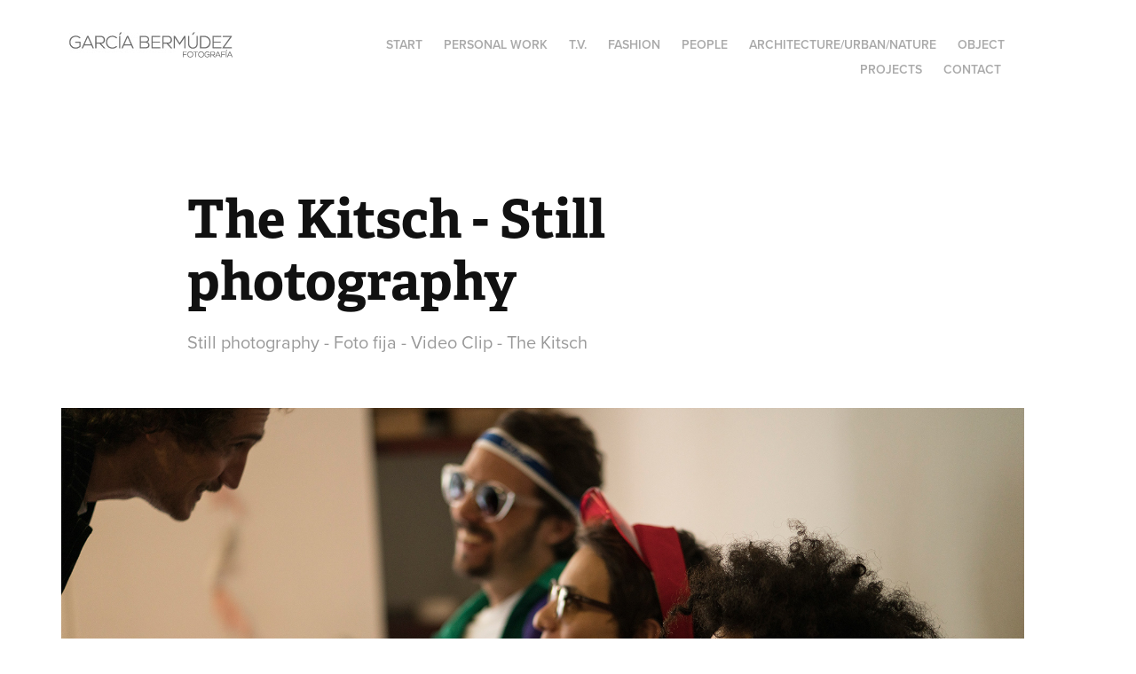

--- FILE ---
content_type: text/html; charset=utf-8
request_url: https://garciabermudez.com.co/the-kitsch-still-photography
body_size: 8531
content:
<!DOCTYPE HTML>
<html lang="en-US">
<head>
  <meta charset="UTF-8" />
  <meta name="viewport" content="width=device-width, initial-scale=1" />
      <meta name="keywords"  content="fotografía,moda,arquitectura,bogotá,colombia,fotofija,t.v.,art,photography,fashion,beauty,product photography,fotografía de producto,fotógrafo bogotá" />
      <meta name="description"  content="Still photography - Foto fija - Video Clip - The Kitsch" />
      <meta name="twitter:card"  content="summary_large_image" />
      <meta name="twitter:site"  content="@AdobePortfolio" />
      <meta  property="og:title" content="García Bermúdez Fotografía - The Kitsch - Still photography" />
      <meta  property="og:description" content="Still photography - Foto fija - Video Clip - The Kitsch" />
      <meta  property="og:image" content="https://cdn.myportfolio.com/024e40faf1fbddc09a8e5ea4920f33e4/88c0d258-b46f-4be8-a5e8-5b925c68e89a_car_202x158.jpg?h=f944645943f52edbf4bfd38b297aaeb5" />
      <link rel="icon" href="[data-uri]"  />
      <link rel="stylesheet" href="/dist/css/main.css" type="text/css" />
      <link rel="stylesheet" href="https://cdn.myportfolio.com/024e40faf1fbddc09a8e5ea4920f33e4/717829a48b5fad64747b7bf2f577ae731766108885.css?h=2e358776223942bfb2f76f8de7aa0030" type="text/css" />
    <link rel="canonical" href="https://garciabermudez.com.co/the-kitsch-still-photography" />
      <title>García Bermúdez Fotografía - The Kitsch - Still photography</title>
    <script type="text/javascript" src="//use.typekit.net/ik/[base64].js?cb=35f77bfb8b50944859ea3d3804e7194e7a3173fb" async onload="
    try {
      window.Typekit.load();
    } catch (e) {
      console.warn('Typekit not loaded.');
    }
    "></script>
</head>
  <body class="transition-enabled">  <div class='page-background-video page-background-video-with-panel'>
  </div>
  <div class="js-responsive-nav">
    <div class="responsive-nav has-social">
      <div class="close-responsive-click-area js-close-responsive-nav">
        <div class="close-responsive-button"></div>
      </div>
          <div class="nav-container">
            <nav data-hover-hint="nav">
      <div class="page-title">
        <a href="/start" >Start</a>
      </div>
                <div class="gallery-title"><a href="/personal-work" >Personal Work</a></div>
                <div class="gallery-title"><a href="/tv-1" >T.V.</a></div>
                <div class="gallery-title"><a href="/fashion" >Fashion</a></div>
                <div class="gallery-title"><a href="/people" >People</a></div>
                <div class="gallery-title"><a href="/architectureurban" >Architecture/Urban/Nature</a></div>
                <div class="gallery-title"><a href="/object" >Object</a></div>
                <div class="gallery-title"><a href="/projects" >Projects</a></div>
      <div class="page-title">
        <a href="/contact" >Contact</a>
      </div>
                <div class="social pf-nav-social" data-hover-hint="navSocialIcons">
                  <ul>
                  </ul>
                </div>
            </nav>
          </div>
    </div>
  </div>
  <div class="site-wrap cfix js-site-wrap">
    <div class="site-container">
      <div class="site-content e2e-site-content">
        <header class="site-header">
          <div class="logo-container">
              <div class="logo-wrap" data-hover-hint="logo">
                    <div class="logo e2e-site-logo-text logo-image  ">
    <a href="/projects" class="image-normal image-link">
      <img src="https://cdn.myportfolio.com/024e40faf1fbddc09a8e5ea4920f33e4/4905f962-d4cd-4a29-adc0-d546c15effaf_rwc_0x0x184x29x4096.jpg?h=599037b17041e0d111c0c5a74fca7dca" alt="Santiago Garc��a Berm��dez">
    </a>
</div>
              </div>
  <div class="hamburger-click-area js-hamburger">
    <div class="hamburger">
      <i></i>
      <i></i>
      <i></i>
    </div>
  </div>
          </div>
              <div class="nav-container">
                <nav data-hover-hint="nav">
      <div class="page-title">
        <a href="/start" >Start</a>
      </div>
                <div class="gallery-title"><a href="/personal-work" >Personal Work</a></div>
                <div class="gallery-title"><a href="/tv-1" >T.V.</a></div>
                <div class="gallery-title"><a href="/fashion" >Fashion</a></div>
                <div class="gallery-title"><a href="/people" >People</a></div>
                <div class="gallery-title"><a href="/architectureurban" >Architecture/Urban/Nature</a></div>
                <div class="gallery-title"><a href="/object" >Object</a></div>
                <div class="gallery-title"><a href="/projects" >Projects</a></div>
      <div class="page-title">
        <a href="/contact" >Contact</a>
      </div>
                    <div class="social pf-nav-social" data-hover-hint="navSocialIcons">
                      <ul>
                      </ul>
                    </div>
                </nav>
              </div>
        </header>
        <main>
  <div class="page-container" data-context="page.page.container" data-hover-hint="pageContainer">
    <section class="page standard-modules">
        <header class="page-header content" data-context="pages" data-identity="id:p5dddc6a788c8bf1007497f770d0663eb12f9870e668002f91517d" data-hover-hint="pageHeader" data-hover-hint-id="p5dddc6a788c8bf1007497f770d0663eb12f9870e668002f91517d">
            <h1 class="title preserve-whitespace e2e-site-logo-text">The Kitsch - Still photography</h1>
            <p class="description">Still photography - Foto fija - Video Clip - The Kitsch</p>
        </header>
      <div class="page-content js-page-content" data-context="pages" data-identity="id:p5dddc6a788c8bf1007497f770d0663eb12f9870e668002f91517d">
        <div id="project-canvas" class="js-project-modules modules content">
          <div id="project-modules">
              
              <div class="project-module module image project-module-image js-js-project-module" >

  

  
     <div class="js-lightbox" data-src="https://cdn.myportfolio.com/024e40faf1fbddc09a8e5ea4920f33e4/83791458-c710-45ba-80c2-729addbddd16.jpg?h=4b5e24e9d1599d61d04c7d87dee2391f">
           <img
             class="js-lazy e2e-site-project-module-image"
             src="[data-uri]"
             data-src="https://cdn.myportfolio.com/024e40faf1fbddc09a8e5ea4920f33e4/83791458-c710-45ba-80c2-729addbddd16_rw_1920.jpg?h=6dbbf994afe4c25f2f89ef6a5b2004a3"
             data-srcset="https://cdn.myportfolio.com/024e40faf1fbddc09a8e5ea4920f33e4/83791458-c710-45ba-80c2-729addbddd16_rw_600.jpg?h=0c4f9a1892b66e20c7fe95019fc9e515 600w,https://cdn.myportfolio.com/024e40faf1fbddc09a8e5ea4920f33e4/83791458-c710-45ba-80c2-729addbddd16_rw_1200.jpg?h=25a1a4981c20b207038eb91506dd0ae4 1200w,https://cdn.myportfolio.com/024e40faf1fbddc09a8e5ea4920f33e4/83791458-c710-45ba-80c2-729addbddd16_rw_1920.jpg?h=6dbbf994afe4c25f2f89ef6a5b2004a3 1800w,"
             data-sizes="(max-width: 1800px) 100vw, 1800px"
             width="1800"
             height="0"
             style="padding-bottom: 66.67%; background: rgba(0, 0, 0, 0.03)"
             
           >
     </div>
  

</div>

              
              
              
              
              
              
              
              
              
              <div class="project-module module image project-module-image js-js-project-module" >

  

  
     <div class="js-lightbox" data-src="https://cdn.myportfolio.com/024e40faf1fbddc09a8e5ea4920f33e4/d02c2470-fbd5-4372-8d14-a0f236a788e7.jpg?h=3426c23c60ee8a0210643754aa2dc3b5">
           <img
             class="js-lazy e2e-site-project-module-image"
             src="[data-uri]"
             data-src="https://cdn.myportfolio.com/024e40faf1fbddc09a8e5ea4920f33e4/d02c2470-fbd5-4372-8d14-a0f236a788e7_rw_1920.jpg?h=3b6623a67bcae54b4a351df2849c72f7"
             data-srcset="https://cdn.myportfolio.com/024e40faf1fbddc09a8e5ea4920f33e4/d02c2470-fbd5-4372-8d14-a0f236a788e7_rw_600.jpg?h=dc4920a6fa7e9ef3dfade7309b1d4c01 600w,https://cdn.myportfolio.com/024e40faf1fbddc09a8e5ea4920f33e4/d02c2470-fbd5-4372-8d14-a0f236a788e7_rw_1200.jpg?h=223f03f7370506932249f8ec6da9f2e7 1200w,https://cdn.myportfolio.com/024e40faf1fbddc09a8e5ea4920f33e4/d02c2470-fbd5-4372-8d14-a0f236a788e7_rw_1920.jpg?h=3b6623a67bcae54b4a351df2849c72f7 1800w,"
             data-sizes="(max-width: 1800px) 100vw, 1800px"
             width="1800"
             height="0"
             style="padding-bottom: 66.67%; background: rgba(0, 0, 0, 0.03)"
             
           >
     </div>
  

</div>

              
              
              
              
              
              
              
              
              
              <div class="project-module module image project-module-image js-js-project-module" >

  

  
     <div class="js-lightbox" data-src="https://cdn.myportfolio.com/024e40faf1fbddc09a8e5ea4920f33e4/15305618-06e6-446a-a49e-178bde9e3395.jpg?h=6a081f05f04fe6cf4d317b3bd52399ad">
           <img
             class="js-lazy e2e-site-project-module-image"
             src="[data-uri]"
             data-src="https://cdn.myportfolio.com/024e40faf1fbddc09a8e5ea4920f33e4/15305618-06e6-446a-a49e-178bde9e3395_rw_1920.jpg?h=164e66c16f0398fa46e3f5b323cb882c"
             data-srcset="https://cdn.myportfolio.com/024e40faf1fbddc09a8e5ea4920f33e4/15305618-06e6-446a-a49e-178bde9e3395_rw_600.jpg?h=ed591360244de92b3e1d2858668dd455 600w,https://cdn.myportfolio.com/024e40faf1fbddc09a8e5ea4920f33e4/15305618-06e6-446a-a49e-178bde9e3395_rw_1200.jpg?h=cd3756f8f24389ada042bc76a81fb789 1200w,https://cdn.myportfolio.com/024e40faf1fbddc09a8e5ea4920f33e4/15305618-06e6-446a-a49e-178bde9e3395_rw_1920.jpg?h=164e66c16f0398fa46e3f5b323cb882c 1800w,"
             data-sizes="(max-width: 1800px) 100vw, 1800px"
             width="1800"
             height="0"
             style="padding-bottom: 66.67%; background: rgba(0, 0, 0, 0.03)"
             
           >
     </div>
  

</div>

              
              
              
              
              
              
              
              
              
              <div class="project-module module image project-module-image js-js-project-module" >

  

  
     <div class="js-lightbox" data-src="https://cdn.myportfolio.com/024e40faf1fbddc09a8e5ea4920f33e4/614c64e7-f010-4723-a6ec-9b63f7a5d6c7.jpg?h=8d662f36a9346c29f63f6cd65a1b7347">
           <img
             class="js-lazy e2e-site-project-module-image"
             src="[data-uri]"
             data-src="https://cdn.myportfolio.com/024e40faf1fbddc09a8e5ea4920f33e4/614c64e7-f010-4723-a6ec-9b63f7a5d6c7_rw_1920.jpg?h=b509cc5e92aa774c26249d95e9fb9345"
             data-srcset="https://cdn.myportfolio.com/024e40faf1fbddc09a8e5ea4920f33e4/614c64e7-f010-4723-a6ec-9b63f7a5d6c7_rw_600.jpg?h=9dc2647180d3d3405014aa7841f68825 600w,https://cdn.myportfolio.com/024e40faf1fbddc09a8e5ea4920f33e4/614c64e7-f010-4723-a6ec-9b63f7a5d6c7_rw_1200.jpg?h=8fc1720189546c6cee83d433898f7458 1200w,https://cdn.myportfolio.com/024e40faf1fbddc09a8e5ea4920f33e4/614c64e7-f010-4723-a6ec-9b63f7a5d6c7_rw_1920.jpg?h=b509cc5e92aa774c26249d95e9fb9345 1800w,"
             data-sizes="(max-width: 1800px) 100vw, 1800px"
             width="1800"
             height="0"
             style="padding-bottom: 66.67%; background: rgba(0, 0, 0, 0.03)"
             
           >
     </div>
  

</div>

              
              
              
              
              
              
              
              
              
              <div class="project-module module image project-module-image js-js-project-module" >

  

  
     <div class="js-lightbox" data-src="https://cdn.myportfolio.com/024e40faf1fbddc09a8e5ea4920f33e4/b66adedf-62e5-42d9-8b7c-8eae64b37681.jpg?h=221c5b9172fd8003350cfc20b8ea5f1f">
           <img
             class="js-lazy e2e-site-project-module-image"
             src="[data-uri]"
             data-src="https://cdn.myportfolio.com/024e40faf1fbddc09a8e5ea4920f33e4/b66adedf-62e5-42d9-8b7c-8eae64b37681_rw_1920.jpg?h=f55252b8d1e9a32994f50555daabf538"
             data-srcset="https://cdn.myportfolio.com/024e40faf1fbddc09a8e5ea4920f33e4/b66adedf-62e5-42d9-8b7c-8eae64b37681_rw_600.jpg?h=4a6a18a0c103851a44cf8afecec4a4ed 600w,https://cdn.myportfolio.com/024e40faf1fbddc09a8e5ea4920f33e4/b66adedf-62e5-42d9-8b7c-8eae64b37681_rw_1200.jpg?h=1fe0ae46abbfe8e35f9d6d59357a6e96 1200w,https://cdn.myportfolio.com/024e40faf1fbddc09a8e5ea4920f33e4/b66adedf-62e5-42d9-8b7c-8eae64b37681_rw_1920.jpg?h=f55252b8d1e9a32994f50555daabf538 1800w,"
             data-sizes="(max-width: 1800px) 100vw, 1800px"
             width="1800"
             height="0"
             style="padding-bottom: 66.67%; background: rgba(0, 0, 0, 0.03)"
             
           >
     </div>
  

</div>

              
              
              
              
              
              
              
              
              
              <div class="project-module module image project-module-image js-js-project-module" >

  

  
     <div class="js-lightbox" data-src="https://cdn.myportfolio.com/024e40faf1fbddc09a8e5ea4920f33e4/fc9f7e6c-29a3-492f-8e6c-bae3871c47fb.jpg?h=04751f9b9c1737d87e32a9f44452c777">
           <img
             class="js-lazy e2e-site-project-module-image"
             src="[data-uri]"
             data-src="https://cdn.myportfolio.com/024e40faf1fbddc09a8e5ea4920f33e4/fc9f7e6c-29a3-492f-8e6c-bae3871c47fb_rw_1920.jpg?h=ea98fd0b93c1c63c48c51f0e80204a78"
             data-srcset="https://cdn.myportfolio.com/024e40faf1fbddc09a8e5ea4920f33e4/fc9f7e6c-29a3-492f-8e6c-bae3871c47fb_rw_600.jpg?h=d2c50417497f16384b1ee793da9d54c6 600w,https://cdn.myportfolio.com/024e40faf1fbddc09a8e5ea4920f33e4/fc9f7e6c-29a3-492f-8e6c-bae3871c47fb_rw_1200.jpg?h=427945350de77ef2a0382949bd95bcd3 1200w,https://cdn.myportfolio.com/024e40faf1fbddc09a8e5ea4920f33e4/fc9f7e6c-29a3-492f-8e6c-bae3871c47fb_rw_1920.jpg?h=ea98fd0b93c1c63c48c51f0e80204a78 1800w,"
             data-sizes="(max-width: 1800px) 100vw, 1800px"
             width="1800"
             height="0"
             style="padding-bottom: 66.67%; background: rgba(0, 0, 0, 0.03)"
             
           >
     </div>
  

</div>

              
              
              
              
              
              
              
              
              
              <div class="project-module module image project-module-image js-js-project-module" >

  

  
     <div class="js-lightbox" data-src="https://cdn.myportfolio.com/024e40faf1fbddc09a8e5ea4920f33e4/f404140f-59c5-4d0f-a9bc-4ce1c5a8b4a1.jpg?h=bc47602dcdcda0b66e6b61650b570f3b">
           <img
             class="js-lazy e2e-site-project-module-image"
             src="[data-uri]"
             data-src="https://cdn.myportfolio.com/024e40faf1fbddc09a8e5ea4920f33e4/f404140f-59c5-4d0f-a9bc-4ce1c5a8b4a1_rw_1920.jpg?h=963f5479e6ae03f98cfaedb50a3b5ec3"
             data-srcset="https://cdn.myportfolio.com/024e40faf1fbddc09a8e5ea4920f33e4/f404140f-59c5-4d0f-a9bc-4ce1c5a8b4a1_rw_600.jpg?h=321db2d1846e01b0c5e6e85f439cf4b4 600w,https://cdn.myportfolio.com/024e40faf1fbddc09a8e5ea4920f33e4/f404140f-59c5-4d0f-a9bc-4ce1c5a8b4a1_rw_1200.jpg?h=74784baf164bd9aa706d5fd03a7dcc1c 1200w,https://cdn.myportfolio.com/024e40faf1fbddc09a8e5ea4920f33e4/f404140f-59c5-4d0f-a9bc-4ce1c5a8b4a1_rw_1920.jpg?h=963f5479e6ae03f98cfaedb50a3b5ec3 1800w,"
             data-sizes="(max-width: 1800px) 100vw, 1800px"
             width="1800"
             height="0"
             style="padding-bottom: 66.67%; background: rgba(0, 0, 0, 0.03)"
             
           >
     </div>
  

</div>

              
              
              
              
              
              
              
              
              
              <div class="project-module module image project-module-image js-js-project-module" >

  

  
     <div class="js-lightbox" data-src="https://cdn.myportfolio.com/024e40faf1fbddc09a8e5ea4920f33e4/46122a55-472b-449a-a642-354ed94de1e2.jpg?h=24c1d1167b365b5e971b6779835d7f51">
           <img
             class="js-lazy e2e-site-project-module-image"
             src="[data-uri]"
             data-src="https://cdn.myportfolio.com/024e40faf1fbddc09a8e5ea4920f33e4/46122a55-472b-449a-a642-354ed94de1e2_rw_1920.jpg?h=417f7a36b37aa1af77bd22088f212f87"
             data-srcset="https://cdn.myportfolio.com/024e40faf1fbddc09a8e5ea4920f33e4/46122a55-472b-449a-a642-354ed94de1e2_rw_600.jpg?h=9cff4ad9247783bbf60504ae2c268ec7 600w,https://cdn.myportfolio.com/024e40faf1fbddc09a8e5ea4920f33e4/46122a55-472b-449a-a642-354ed94de1e2_rw_1200.jpg?h=e3600f264c8bca265e4bbbba3ba66c89 1200w,https://cdn.myportfolio.com/024e40faf1fbddc09a8e5ea4920f33e4/46122a55-472b-449a-a642-354ed94de1e2_rw_1920.jpg?h=417f7a36b37aa1af77bd22088f212f87 1800w,"
             data-sizes="(max-width: 1800px) 100vw, 1800px"
             width="1800"
             height="0"
             style="padding-bottom: 66.67%; background: rgba(0, 0, 0, 0.03)"
             
           >
     </div>
  

</div>

              
              
              
              
              
              
              
              
              
              <div class="project-module module image project-module-image js-js-project-module" >

  

  
     <div class="js-lightbox" data-src="https://cdn.myportfolio.com/024e40faf1fbddc09a8e5ea4920f33e4/44c8b44c-54d2-4ce7-b93a-048e117f5966.jpg?h=9707dc87764721caf4d8c2e4fbec5073">
           <img
             class="js-lazy e2e-site-project-module-image"
             src="[data-uri]"
             data-src="https://cdn.myportfolio.com/024e40faf1fbddc09a8e5ea4920f33e4/44c8b44c-54d2-4ce7-b93a-048e117f5966_rw_1920.jpg?h=1f985a43295ae02a9120da54ddb70f25"
             data-srcset="https://cdn.myportfolio.com/024e40faf1fbddc09a8e5ea4920f33e4/44c8b44c-54d2-4ce7-b93a-048e117f5966_rw_600.jpg?h=34ba47c18aecf226249fa962cbbe82d1 600w,https://cdn.myportfolio.com/024e40faf1fbddc09a8e5ea4920f33e4/44c8b44c-54d2-4ce7-b93a-048e117f5966_rw_1200.jpg?h=8390ba0ebde80231d7f30c2c5b09161d 1200w,https://cdn.myportfolio.com/024e40faf1fbddc09a8e5ea4920f33e4/44c8b44c-54d2-4ce7-b93a-048e117f5966_rw_1920.jpg?h=1f985a43295ae02a9120da54ddb70f25 1800w,"
             data-sizes="(max-width: 1800px) 100vw, 1800px"
             width="1800"
             height="0"
             style="padding-bottom: 66.67%; background: rgba(0, 0, 0, 0.03)"
             
           >
     </div>
  

</div>

              
              
              
              
              
              
              
              
              
              <div class="project-module module image project-module-image js-js-project-module" >

  

  
     <div class="js-lightbox" data-src="https://cdn.myportfolio.com/024e40faf1fbddc09a8e5ea4920f33e4/cefe387d-2077-4340-9e14-6895433ed5c2.jpg?h=8de543b3d20bd7f0f1cf00eb30511eea">
           <img
             class="js-lazy e2e-site-project-module-image"
             src="[data-uri]"
             data-src="https://cdn.myportfolio.com/024e40faf1fbddc09a8e5ea4920f33e4/cefe387d-2077-4340-9e14-6895433ed5c2_rw_1920.jpg?h=f86d103b9535c4d4ad8d38b3329fbe18"
             data-srcset="https://cdn.myportfolio.com/024e40faf1fbddc09a8e5ea4920f33e4/cefe387d-2077-4340-9e14-6895433ed5c2_rw_600.jpg?h=f2b1b3f2e7e084d040d4e635e6ab6ac0 600w,https://cdn.myportfolio.com/024e40faf1fbddc09a8e5ea4920f33e4/cefe387d-2077-4340-9e14-6895433ed5c2_rw_1200.jpg?h=e554d4b47b7ac52222cd48cf1e744727 1200w,https://cdn.myportfolio.com/024e40faf1fbddc09a8e5ea4920f33e4/cefe387d-2077-4340-9e14-6895433ed5c2_rw_1920.jpg?h=f86d103b9535c4d4ad8d38b3329fbe18 1800w,"
             data-sizes="(max-width: 1800px) 100vw, 1800px"
             width="1800"
             height="0"
             style="padding-bottom: 66.67%; background: rgba(0, 0, 0, 0.03)"
             
           >
     </div>
  

</div>

              
              
              
              
              
              
              
              
              
              <div class="project-module module image project-module-image js-js-project-module" >

  

  
     <div class="js-lightbox" data-src="https://cdn.myportfolio.com/024e40faf1fbddc09a8e5ea4920f33e4/d1ee0e4b-a230-47ef-ba8f-fd1d551164fd.jpg?h=1d60f8a3dac46b27895ca4cdabd4a500">
           <img
             class="js-lazy e2e-site-project-module-image"
             src="[data-uri]"
             data-src="https://cdn.myportfolio.com/024e40faf1fbddc09a8e5ea4920f33e4/d1ee0e4b-a230-47ef-ba8f-fd1d551164fd_rw_1920.jpg?h=f523eed9dbfe059b4f556fdf6beccaa2"
             data-srcset="https://cdn.myportfolio.com/024e40faf1fbddc09a8e5ea4920f33e4/d1ee0e4b-a230-47ef-ba8f-fd1d551164fd_rw_600.jpg?h=28ca3a6fa3a48c7a8fdad0e85203c9b7 600w,https://cdn.myportfolio.com/024e40faf1fbddc09a8e5ea4920f33e4/d1ee0e4b-a230-47ef-ba8f-fd1d551164fd_rw_1200.jpg?h=cdcf7e37e5391109e171b50cb70c20a0 1200w,https://cdn.myportfolio.com/024e40faf1fbddc09a8e5ea4920f33e4/d1ee0e4b-a230-47ef-ba8f-fd1d551164fd_rw_1920.jpg?h=f523eed9dbfe059b4f556fdf6beccaa2 1800w,"
             data-sizes="(max-width: 1800px) 100vw, 1800px"
             width="1800"
             height="0"
             style="padding-bottom: 66.67%; background: rgba(0, 0, 0, 0.03)"
             
           >
     </div>
  

</div>

              
              
              
              
              
              
              
              
              
              <div class="project-module module image project-module-image js-js-project-module" >

  

  
     <div class="js-lightbox" data-src="https://cdn.myportfolio.com/024e40faf1fbddc09a8e5ea4920f33e4/fabdd0d3-3941-4073-9996-c7fd34d15753.jpg?h=89ceeb292ee5af08625ab6dac22f7221">
           <img
             class="js-lazy e2e-site-project-module-image"
             src="[data-uri]"
             data-src="https://cdn.myportfolio.com/024e40faf1fbddc09a8e5ea4920f33e4/fabdd0d3-3941-4073-9996-c7fd34d15753_rw_1920.jpg?h=6812534ca34b45db84d211006fc24b4a"
             data-srcset="https://cdn.myportfolio.com/024e40faf1fbddc09a8e5ea4920f33e4/fabdd0d3-3941-4073-9996-c7fd34d15753_rw_600.jpg?h=44e9cb8ad34c0db06bf4e8f049130586 600w,https://cdn.myportfolio.com/024e40faf1fbddc09a8e5ea4920f33e4/fabdd0d3-3941-4073-9996-c7fd34d15753_rw_1200.jpg?h=48350565f614ec5783fdfd7c7f34f253 1200w,https://cdn.myportfolio.com/024e40faf1fbddc09a8e5ea4920f33e4/fabdd0d3-3941-4073-9996-c7fd34d15753_rw_1920.jpg?h=6812534ca34b45db84d211006fc24b4a 1800w,"
             data-sizes="(max-width: 1800px) 100vw, 1800px"
             width="1800"
             height="0"
             style="padding-bottom: 66.67%; background: rgba(0, 0, 0, 0.03)"
             
           >
     </div>
  

</div>

              
              
              
              
              
              
              
              
              
              <div class="project-module module image project-module-image js-js-project-module" >

  

  
     <div class="js-lightbox" data-src="https://cdn.myportfolio.com/024e40faf1fbddc09a8e5ea4920f33e4/a900a557-2d31-488c-95d2-bc0b1f369dca.jpg?h=c85d3f8ff11025b2e81e0c210c7e0625">
           <img
             class="js-lazy e2e-site-project-module-image"
             src="[data-uri]"
             data-src="https://cdn.myportfolio.com/024e40faf1fbddc09a8e5ea4920f33e4/a900a557-2d31-488c-95d2-bc0b1f369dca_rw_1920.jpg?h=b08bc4e87284da89b98f15b6e906f5ee"
             data-srcset="https://cdn.myportfolio.com/024e40faf1fbddc09a8e5ea4920f33e4/a900a557-2d31-488c-95d2-bc0b1f369dca_rw_600.jpg?h=70118c9e65db3a1ee2dd3f1905c2ae59 600w,https://cdn.myportfolio.com/024e40faf1fbddc09a8e5ea4920f33e4/a900a557-2d31-488c-95d2-bc0b1f369dca_rw_1200.jpg?h=8994cc2ae6273774d3708dc895a5e93b 1200w,https://cdn.myportfolio.com/024e40faf1fbddc09a8e5ea4920f33e4/a900a557-2d31-488c-95d2-bc0b1f369dca_rw_1920.jpg?h=b08bc4e87284da89b98f15b6e906f5ee 1800w,"
             data-sizes="(max-width: 1800px) 100vw, 1800px"
             width="1800"
             height="0"
             style="padding-bottom: 66.67%; background: rgba(0, 0, 0, 0.03)"
             
           >
     </div>
  

</div>

              
              
              
              
              
              
              
              
              
              <div class="project-module module image project-module-image js-js-project-module" >

  

  
     <div class="js-lightbox" data-src="https://cdn.myportfolio.com/024e40faf1fbddc09a8e5ea4920f33e4/8eaf2a59-952d-41e8-ac0d-65f2bf8f6586.jpg?h=51d9be639ccef59eb373af64389b2f20">
           <img
             class="js-lazy e2e-site-project-module-image"
             src="[data-uri]"
             data-src="https://cdn.myportfolio.com/024e40faf1fbddc09a8e5ea4920f33e4/8eaf2a59-952d-41e8-ac0d-65f2bf8f6586_rw_1920.jpg?h=0102730d4e7d9155cdbc5c611afde082"
             data-srcset="https://cdn.myportfolio.com/024e40faf1fbddc09a8e5ea4920f33e4/8eaf2a59-952d-41e8-ac0d-65f2bf8f6586_rw_600.jpg?h=301b5ae0655c7e94860c67d1e33523bf 600w,https://cdn.myportfolio.com/024e40faf1fbddc09a8e5ea4920f33e4/8eaf2a59-952d-41e8-ac0d-65f2bf8f6586_rw_1200.jpg?h=182b43d1ad5c244efb90e579db5c21e3 1200w,https://cdn.myportfolio.com/024e40faf1fbddc09a8e5ea4920f33e4/8eaf2a59-952d-41e8-ac0d-65f2bf8f6586_rw_1920.jpg?h=0102730d4e7d9155cdbc5c611afde082 1800w,"
             data-sizes="(max-width: 1800px) 100vw, 1800px"
             width="1800"
             height="0"
             style="padding-bottom: 66.67%; background: rgba(0, 0, 0, 0.03)"
             
           >
     </div>
  

</div>

              
              
              
              
              
              
              
              
              
              <div class="project-module module image project-module-image js-js-project-module" >

  

  
     <div class="js-lightbox" data-src="https://cdn.myportfolio.com/024e40faf1fbddc09a8e5ea4920f33e4/a309cafd-6c69-4a7d-b8f5-e28daecbac92.jpg?h=ae5cf0b38a2c2043efdd6fddc0b8f758">
           <img
             class="js-lazy e2e-site-project-module-image"
             src="[data-uri]"
             data-src="https://cdn.myportfolio.com/024e40faf1fbddc09a8e5ea4920f33e4/a309cafd-6c69-4a7d-b8f5-e28daecbac92_rw_1920.jpg?h=7954f876c620a06b7720f8eade397e47"
             data-srcset="https://cdn.myportfolio.com/024e40faf1fbddc09a8e5ea4920f33e4/a309cafd-6c69-4a7d-b8f5-e28daecbac92_rw_600.jpg?h=26740c6af887aafaa62e329710816c48 600w,https://cdn.myportfolio.com/024e40faf1fbddc09a8e5ea4920f33e4/a309cafd-6c69-4a7d-b8f5-e28daecbac92_rw_1200.jpg?h=d8e9aec8bfdc662ce2a202df36369ce9 1200w,https://cdn.myportfolio.com/024e40faf1fbddc09a8e5ea4920f33e4/a309cafd-6c69-4a7d-b8f5-e28daecbac92_rw_1920.jpg?h=7954f876c620a06b7720f8eade397e47 1800w,"
             data-sizes="(max-width: 1800px) 100vw, 1800px"
             width="1800"
             height="0"
             style="padding-bottom: 66.67%; background: rgba(0, 0, 0, 0.03)"
             
           >
     </div>
  

</div>

              
              
              
              
              
              
              
              
              
              <div class="project-module module image project-module-image js-js-project-module" >

  

  
     <div class="js-lightbox" data-src="https://cdn.myportfolio.com/024e40faf1fbddc09a8e5ea4920f33e4/d6fcdff5-78be-4ebb-bcbd-03998b5985d7.jpg?h=1e067b8efb636b054715103046905401">
           <img
             class="js-lazy e2e-site-project-module-image"
             src="[data-uri]"
             data-src="https://cdn.myportfolio.com/024e40faf1fbddc09a8e5ea4920f33e4/d6fcdff5-78be-4ebb-bcbd-03998b5985d7_rw_1920.jpg?h=7855d1894b5687ee2a73c5740a1bab05"
             data-srcset="https://cdn.myportfolio.com/024e40faf1fbddc09a8e5ea4920f33e4/d6fcdff5-78be-4ebb-bcbd-03998b5985d7_rw_600.jpg?h=c437cb5c83411be1941a7954145ac409 600w,https://cdn.myportfolio.com/024e40faf1fbddc09a8e5ea4920f33e4/d6fcdff5-78be-4ebb-bcbd-03998b5985d7_rw_1200.jpg?h=ff081bf2a082b2592fc30e35becb2494 1200w,https://cdn.myportfolio.com/024e40faf1fbddc09a8e5ea4920f33e4/d6fcdff5-78be-4ebb-bcbd-03998b5985d7_rw_1920.jpg?h=7855d1894b5687ee2a73c5740a1bab05 1800w,"
             data-sizes="(max-width: 1800px) 100vw, 1800px"
             width="1800"
             height="0"
             style="padding-bottom: 66.67%; background: rgba(0, 0, 0, 0.03)"
             
           >
     </div>
  

</div>

              
              
              
              
              
              
              
              
              
              <div class="project-module module image project-module-image js-js-project-module" >

  

  
     <div class="js-lightbox" data-src="https://cdn.myportfolio.com/024e40faf1fbddc09a8e5ea4920f33e4/06837de6-44a7-45c5-89b2-8c1c3d50d4b0.jpg?h=3db3a0a5517ba1a6b224b7ae8d4ac013">
           <img
             class="js-lazy e2e-site-project-module-image"
             src="[data-uri]"
             data-src="https://cdn.myportfolio.com/024e40faf1fbddc09a8e5ea4920f33e4/06837de6-44a7-45c5-89b2-8c1c3d50d4b0_rw_1920.jpg?h=0a23e71601139bb9fdbeb4698c94dcfb"
             data-srcset="https://cdn.myportfolio.com/024e40faf1fbddc09a8e5ea4920f33e4/06837de6-44a7-45c5-89b2-8c1c3d50d4b0_rw_600.jpg?h=aaf4747e33e1d305571e853da79e5c7f 600w,https://cdn.myportfolio.com/024e40faf1fbddc09a8e5ea4920f33e4/06837de6-44a7-45c5-89b2-8c1c3d50d4b0_rw_1200.jpg?h=1d7f12ab5b5e3233ae39b09f971c991c 1200w,https://cdn.myportfolio.com/024e40faf1fbddc09a8e5ea4920f33e4/06837de6-44a7-45c5-89b2-8c1c3d50d4b0_rw_1920.jpg?h=0a23e71601139bb9fdbeb4698c94dcfb 1800w,"
             data-sizes="(max-width: 1800px) 100vw, 1800px"
             width="1800"
             height="0"
             style="padding-bottom: 66.67%; background: rgba(0, 0, 0, 0.03)"
             
           >
     </div>
  

</div>

              
              
              
              
              
              
              
              
              
              <div class="project-module module image project-module-image js-js-project-module" >

  

  
     <div class="js-lightbox" data-src="https://cdn.myportfolio.com/024e40faf1fbddc09a8e5ea4920f33e4/a8b1cc19-babe-4cec-ac3d-5f79d4df6b8f.jpg?h=97001b85fa0c872af666155904d2889f">
           <img
             class="js-lazy e2e-site-project-module-image"
             src="[data-uri]"
             data-src="https://cdn.myportfolio.com/024e40faf1fbddc09a8e5ea4920f33e4/a8b1cc19-babe-4cec-ac3d-5f79d4df6b8f_rw_1920.jpg?h=66d37919f8d517c6025c28d97135a74f"
             data-srcset="https://cdn.myportfolio.com/024e40faf1fbddc09a8e5ea4920f33e4/a8b1cc19-babe-4cec-ac3d-5f79d4df6b8f_rw_600.jpg?h=5f1daf449bd05ab1bd19cdec83fbdaa1 600w,https://cdn.myportfolio.com/024e40faf1fbddc09a8e5ea4920f33e4/a8b1cc19-babe-4cec-ac3d-5f79d4df6b8f_rw_1200.jpg?h=6bccace4615e41777782236867d11179 1200w,https://cdn.myportfolio.com/024e40faf1fbddc09a8e5ea4920f33e4/a8b1cc19-babe-4cec-ac3d-5f79d4df6b8f_rw_1920.jpg?h=66d37919f8d517c6025c28d97135a74f 1800w,"
             data-sizes="(max-width: 1800px) 100vw, 1800px"
             width="1800"
             height="0"
             style="padding-bottom: 66.67%; background: rgba(0, 0, 0, 0.03)"
             
           >
     </div>
  

</div>

              
              
              
              
              
              
              
              
              
              <div class="project-module module image project-module-image js-js-project-module" >

  

  
     <div class="js-lightbox" data-src="https://cdn.myportfolio.com/024e40faf1fbddc09a8e5ea4920f33e4/385849de-b7f3-40a2-9dfe-f195f2c46356.jpg?h=2994c765a541d933ceb689903c9b7082">
           <img
             class="js-lazy e2e-site-project-module-image"
             src="[data-uri]"
             data-src="https://cdn.myportfolio.com/024e40faf1fbddc09a8e5ea4920f33e4/385849de-b7f3-40a2-9dfe-f195f2c46356_rw_1920.jpg?h=dc4b5c4899f1eb716bc087c95990350d"
             data-srcset="https://cdn.myportfolio.com/024e40faf1fbddc09a8e5ea4920f33e4/385849de-b7f3-40a2-9dfe-f195f2c46356_rw_600.jpg?h=8f40960e42d2d09974020559cd19f989 600w,https://cdn.myportfolio.com/024e40faf1fbddc09a8e5ea4920f33e4/385849de-b7f3-40a2-9dfe-f195f2c46356_rw_1200.jpg?h=16b2a05c1d7b6b9d13633835a4232979 1200w,https://cdn.myportfolio.com/024e40faf1fbddc09a8e5ea4920f33e4/385849de-b7f3-40a2-9dfe-f195f2c46356_rw_1920.jpg?h=dc4b5c4899f1eb716bc087c95990350d 1800w,"
             data-sizes="(max-width: 1800px) 100vw, 1800px"
             width="1800"
             height="0"
             style="padding-bottom: 66.67%; background: rgba(0, 0, 0, 0.03)"
             
           >
     </div>
  

</div>

              
              
              
              
              
              
              
              
              
              <div class="project-module module image project-module-image js-js-project-module" >

  

  
     <div class="js-lightbox" data-src="https://cdn.myportfolio.com/024e40faf1fbddc09a8e5ea4920f33e4/c9e3cf0b-f0ab-4f64-b1f5-901dc150d1b9.jpg?h=100d3a137753f86014042620d05726fe">
           <img
             class="js-lazy e2e-site-project-module-image"
             src="[data-uri]"
             data-src="https://cdn.myportfolio.com/024e40faf1fbddc09a8e5ea4920f33e4/c9e3cf0b-f0ab-4f64-b1f5-901dc150d1b9_rw_1920.jpg?h=68a859d31fa2e176329c1337903d112b"
             data-srcset="https://cdn.myportfolio.com/024e40faf1fbddc09a8e5ea4920f33e4/c9e3cf0b-f0ab-4f64-b1f5-901dc150d1b9_rw_600.jpg?h=36f49aee40e12241893729f6c0756725 600w,https://cdn.myportfolio.com/024e40faf1fbddc09a8e5ea4920f33e4/c9e3cf0b-f0ab-4f64-b1f5-901dc150d1b9_rw_1200.jpg?h=2189d469b023e7d5f214d3f846376721 1200w,https://cdn.myportfolio.com/024e40faf1fbddc09a8e5ea4920f33e4/c9e3cf0b-f0ab-4f64-b1f5-901dc150d1b9_rw_1920.jpg?h=68a859d31fa2e176329c1337903d112b 1800w,"
             data-sizes="(max-width: 1800px) 100vw, 1800px"
             width="1800"
             height="0"
             style="padding-bottom: 66.67%; background: rgba(0, 0, 0, 0.03)"
             
           >
     </div>
  

</div>

              
              
              
              
              
              
              
              
              
              <div class="project-module module image project-module-image js-js-project-module" >

  

  
     <div class="js-lightbox" data-src="https://cdn.myportfolio.com/024e40faf1fbddc09a8e5ea4920f33e4/ff2df484-324f-4d1c-8d3c-c73bcace2cd1.jpg?h=a90ec089ead91f4e6dc227413ce93180">
           <img
             class="js-lazy e2e-site-project-module-image"
             src="[data-uri]"
             data-src="https://cdn.myportfolio.com/024e40faf1fbddc09a8e5ea4920f33e4/ff2df484-324f-4d1c-8d3c-c73bcace2cd1_rw_1920.jpg?h=de7a0a4a84576f4f4328e0840abd62fe"
             data-srcset="https://cdn.myportfolio.com/024e40faf1fbddc09a8e5ea4920f33e4/ff2df484-324f-4d1c-8d3c-c73bcace2cd1_rw_600.jpg?h=fb97eac23112fa5d04f9b3766fd72f9a 600w,https://cdn.myportfolio.com/024e40faf1fbddc09a8e5ea4920f33e4/ff2df484-324f-4d1c-8d3c-c73bcace2cd1_rw_1200.jpg?h=d3b9c317158e9108976d3a7b06e4bde5 1200w,https://cdn.myportfolio.com/024e40faf1fbddc09a8e5ea4920f33e4/ff2df484-324f-4d1c-8d3c-c73bcace2cd1_rw_1920.jpg?h=de7a0a4a84576f4f4328e0840abd62fe 1800w,"
             data-sizes="(max-width: 1800px) 100vw, 1800px"
             width="1800"
             height="0"
             style="padding-bottom: 66.67%; background: rgba(0, 0, 0, 0.03)"
             
           >
     </div>
  

</div>

              
              
              
              
              
              
              
              
              
              <div class="project-module module image project-module-image js-js-project-module" >

  

  
     <div class="js-lightbox" data-src="https://cdn.myportfolio.com/024e40faf1fbddc09a8e5ea4920f33e4/21e58c8e-c5ac-4781-b166-a8572b27adb9.jpg?h=ec205a44f6e1a880064af756e8438ca5">
           <img
             class="js-lazy e2e-site-project-module-image"
             src="[data-uri]"
             data-src="https://cdn.myportfolio.com/024e40faf1fbddc09a8e5ea4920f33e4/21e58c8e-c5ac-4781-b166-a8572b27adb9_rw_1920.jpg?h=d345face0f1342fe8153b93dbea8cf17"
             data-srcset="https://cdn.myportfolio.com/024e40faf1fbddc09a8e5ea4920f33e4/21e58c8e-c5ac-4781-b166-a8572b27adb9_rw_600.jpg?h=73b19c5a1f0dd59ffac6c0283b2c024b 600w,https://cdn.myportfolio.com/024e40faf1fbddc09a8e5ea4920f33e4/21e58c8e-c5ac-4781-b166-a8572b27adb9_rw_1200.jpg?h=bd8cafb00725a2f3b35d61b9d2c44a62 1200w,https://cdn.myportfolio.com/024e40faf1fbddc09a8e5ea4920f33e4/21e58c8e-c5ac-4781-b166-a8572b27adb9_rw_1920.jpg?h=d345face0f1342fe8153b93dbea8cf17 1800w,"
             data-sizes="(max-width: 1800px) 100vw, 1800px"
             width="1800"
             height="0"
             style="padding-bottom: 66.67%; background: rgba(0, 0, 0, 0.03)"
             
           >
     </div>
  

</div>

              
              
              
              
              
              
              
              
              
              <div class="project-module module image project-module-image js-js-project-module" >

  

  
     <div class="js-lightbox" data-src="https://cdn.myportfolio.com/024e40faf1fbddc09a8e5ea4920f33e4/90f790af-4160-4422-8e42-1db01c283159.jpg?h=3971bb8aa016285f7c0ec9ec62c521de">
           <img
             class="js-lazy e2e-site-project-module-image"
             src="[data-uri]"
             data-src="https://cdn.myportfolio.com/024e40faf1fbddc09a8e5ea4920f33e4/90f790af-4160-4422-8e42-1db01c283159_rw_1920.jpg?h=e729c588b267625a0dec94cd9a6fb744"
             data-srcset="https://cdn.myportfolio.com/024e40faf1fbddc09a8e5ea4920f33e4/90f790af-4160-4422-8e42-1db01c283159_rw_600.jpg?h=5b28168b2f333983c8255237b308634d 600w,https://cdn.myportfolio.com/024e40faf1fbddc09a8e5ea4920f33e4/90f790af-4160-4422-8e42-1db01c283159_rw_1200.jpg?h=576552ec43a561210741497f850ad986 1200w,https://cdn.myportfolio.com/024e40faf1fbddc09a8e5ea4920f33e4/90f790af-4160-4422-8e42-1db01c283159_rw_1920.jpg?h=e729c588b267625a0dec94cd9a6fb744 1800w,"
             data-sizes="(max-width: 1800px) 100vw, 1800px"
             width="1800"
             height="0"
             style="padding-bottom: 66.67%; background: rgba(0, 0, 0, 0.03)"
             
           >
     </div>
  

</div>

              
              
              
              
              
              
              
              
              
              <div class="project-module module image project-module-image js-js-project-module" >

  

  
     <div class="js-lightbox" data-src="https://cdn.myportfolio.com/024e40faf1fbddc09a8e5ea4920f33e4/a80621b1-b36e-4571-9412-0f998578b4d8.jpg?h=0d3cec2a77651fac612529355063f2fa">
           <img
             class="js-lazy e2e-site-project-module-image"
             src="[data-uri]"
             data-src="https://cdn.myportfolio.com/024e40faf1fbddc09a8e5ea4920f33e4/a80621b1-b36e-4571-9412-0f998578b4d8_rw_1920.jpg?h=4d5aaadb374f828320a8d33f53291f48"
             data-srcset="https://cdn.myportfolio.com/024e40faf1fbddc09a8e5ea4920f33e4/a80621b1-b36e-4571-9412-0f998578b4d8_rw_600.jpg?h=efe7bab999acd91414a28782a37aa033 600w,https://cdn.myportfolio.com/024e40faf1fbddc09a8e5ea4920f33e4/a80621b1-b36e-4571-9412-0f998578b4d8_rw_1200.jpg?h=196e2b7b57ef28225a6fbbbfa104f825 1200w,https://cdn.myportfolio.com/024e40faf1fbddc09a8e5ea4920f33e4/a80621b1-b36e-4571-9412-0f998578b4d8_rw_1920.jpg?h=4d5aaadb374f828320a8d33f53291f48 1800w,"
             data-sizes="(max-width: 1800px) 100vw, 1800px"
             width="1800"
             height="0"
             style="padding-bottom: 66.67%; background: rgba(0, 0, 0, 0.03)"
             
           >
     </div>
  

</div>

              
              
              
              
              
              
              
              
              
              <div class="project-module module image project-module-image js-js-project-module" >

  

  
     <div class="js-lightbox" data-src="https://cdn.myportfolio.com/024e40faf1fbddc09a8e5ea4920f33e4/ad13683f-8868-4715-ac3e-502606cc4a82.jpg?h=0fd0c429079808a557bce8719de1a825">
           <img
             class="js-lazy e2e-site-project-module-image"
             src="[data-uri]"
             data-src="https://cdn.myportfolio.com/024e40faf1fbddc09a8e5ea4920f33e4/ad13683f-8868-4715-ac3e-502606cc4a82_rw_1920.jpg?h=3ad3c95a27425edf0ce509b558260108"
             data-srcset="https://cdn.myportfolio.com/024e40faf1fbddc09a8e5ea4920f33e4/ad13683f-8868-4715-ac3e-502606cc4a82_rw_600.jpg?h=6c08a3622a3e39a14e855e97ecdd49fb 600w,https://cdn.myportfolio.com/024e40faf1fbddc09a8e5ea4920f33e4/ad13683f-8868-4715-ac3e-502606cc4a82_rw_1200.jpg?h=d6ff3887c48211e2d0f9f9b61b6e00cd 1200w,https://cdn.myportfolio.com/024e40faf1fbddc09a8e5ea4920f33e4/ad13683f-8868-4715-ac3e-502606cc4a82_rw_1920.jpg?h=3ad3c95a27425edf0ce509b558260108 1800w,"
             data-sizes="(max-width: 1800px) 100vw, 1800px"
             width="1800"
             height="0"
             style="padding-bottom: 66.67%; background: rgba(0, 0, 0, 0.03)"
             
           >
     </div>
  

</div>

              
              
              
              
              
              
              
              
              
              <div class="project-module module image project-module-image js-js-project-module" >

  

  
     <div class="js-lightbox" data-src="https://cdn.myportfolio.com/024e40faf1fbddc09a8e5ea4920f33e4/87bd99d2-66f6-40b9-9f88-905e82054642.jpg?h=4a78da98ddd731fc11d3a29bd17aba63">
           <img
             class="js-lazy e2e-site-project-module-image"
             src="[data-uri]"
             data-src="https://cdn.myportfolio.com/024e40faf1fbddc09a8e5ea4920f33e4/87bd99d2-66f6-40b9-9f88-905e82054642_rw_1920.jpg?h=d2f05554815085783616a4f3c3346c3a"
             data-srcset="https://cdn.myportfolio.com/024e40faf1fbddc09a8e5ea4920f33e4/87bd99d2-66f6-40b9-9f88-905e82054642_rw_600.jpg?h=1c60107af8aa2d0d414b9c0d0ff6a5ed 600w,https://cdn.myportfolio.com/024e40faf1fbddc09a8e5ea4920f33e4/87bd99d2-66f6-40b9-9f88-905e82054642_rw_1200.jpg?h=561f8efeadeeb03a9caee4f2de7fca85 1200w,https://cdn.myportfolio.com/024e40faf1fbddc09a8e5ea4920f33e4/87bd99d2-66f6-40b9-9f88-905e82054642_rw_1920.jpg?h=d2f05554815085783616a4f3c3346c3a 1800w,"
             data-sizes="(max-width: 1800px) 100vw, 1800px"
             width="1800"
             height="0"
             style="padding-bottom: 66.67%; background: rgba(0, 0, 0, 0.03)"
             
           >
     </div>
  

</div>

              
              
              
              
              
              
              
              
              
              <div class="project-module module image project-module-image js-js-project-module" >

  

  
     <div class="js-lightbox" data-src="https://cdn.myportfolio.com/024e40faf1fbddc09a8e5ea4920f33e4/9ebf35e5-4817-4bda-b848-51bec244b363.jpg?h=d45546e4aa2f3aaf195895622d86ec34">
           <img
             class="js-lazy e2e-site-project-module-image"
             src="[data-uri]"
             data-src="https://cdn.myportfolio.com/024e40faf1fbddc09a8e5ea4920f33e4/9ebf35e5-4817-4bda-b848-51bec244b363_rw_1920.jpg?h=a99ae4b55eb45f23d446de07ad82d861"
             data-srcset="https://cdn.myportfolio.com/024e40faf1fbddc09a8e5ea4920f33e4/9ebf35e5-4817-4bda-b848-51bec244b363_rw_600.jpg?h=dc768b80da08e29052f53e755180981a 600w,https://cdn.myportfolio.com/024e40faf1fbddc09a8e5ea4920f33e4/9ebf35e5-4817-4bda-b848-51bec244b363_rw_1200.jpg?h=25b735b86d24677c30c9ae6306f1f9e1 1200w,https://cdn.myportfolio.com/024e40faf1fbddc09a8e5ea4920f33e4/9ebf35e5-4817-4bda-b848-51bec244b363_rw_1920.jpg?h=a99ae4b55eb45f23d446de07ad82d861 1800w,"
             data-sizes="(max-width: 1800px) 100vw, 1800px"
             width="1800"
             height="0"
             style="padding-bottom: 66.67%; background: rgba(0, 0, 0, 0.03)"
             
           >
     </div>
  

</div>

              
              
              
              
              
              
              
              
              
              <div class="project-module module image project-module-image js-js-project-module" >

  

  
     <div class="js-lightbox" data-src="https://cdn.myportfolio.com/024e40faf1fbddc09a8e5ea4920f33e4/3c09277c-bf41-47e8-ac8b-f062f24e6e38.jpg?h=8816e4a8e273b4e3febccacce6d0ed5a">
           <img
             class="js-lazy e2e-site-project-module-image"
             src="[data-uri]"
             data-src="https://cdn.myportfolio.com/024e40faf1fbddc09a8e5ea4920f33e4/3c09277c-bf41-47e8-ac8b-f062f24e6e38_rw_1920.jpg?h=7262600165026552ed032a4569e5c3ed"
             data-srcset="https://cdn.myportfolio.com/024e40faf1fbddc09a8e5ea4920f33e4/3c09277c-bf41-47e8-ac8b-f062f24e6e38_rw_600.jpg?h=e2059f02ef070f5da59479cc0384a28b 600w,https://cdn.myportfolio.com/024e40faf1fbddc09a8e5ea4920f33e4/3c09277c-bf41-47e8-ac8b-f062f24e6e38_rw_1200.jpg?h=326ff896973a5e681a91562e0d08c7a2 1200w,https://cdn.myportfolio.com/024e40faf1fbddc09a8e5ea4920f33e4/3c09277c-bf41-47e8-ac8b-f062f24e6e38_rw_1920.jpg?h=7262600165026552ed032a4569e5c3ed 1800w,"
             data-sizes="(max-width: 1800px) 100vw, 1800px"
             width="1800"
             height="0"
             style="padding-bottom: 66.67%; background: rgba(0, 0, 0, 0.03)"
             
           >
     </div>
  

</div>

              
              
              
              
              
              
              
              
              
              <div class="project-module module image project-module-image js-js-project-module" >

  

  
     <div class="js-lightbox" data-src="https://cdn.myportfolio.com/024e40faf1fbddc09a8e5ea4920f33e4/290e1609-04e4-4647-aab5-c350bb2c3f26.jpg?h=f436ed73207f106949fe5f325fe7b45b">
           <img
             class="js-lazy e2e-site-project-module-image"
             src="[data-uri]"
             data-src="https://cdn.myportfolio.com/024e40faf1fbddc09a8e5ea4920f33e4/290e1609-04e4-4647-aab5-c350bb2c3f26_rw_1920.jpg?h=22cf985f53527786326a28356ae9a4a9"
             data-srcset="https://cdn.myportfolio.com/024e40faf1fbddc09a8e5ea4920f33e4/290e1609-04e4-4647-aab5-c350bb2c3f26_rw_600.jpg?h=bd101d2c64df7df9dce8897596021e19 600w,https://cdn.myportfolio.com/024e40faf1fbddc09a8e5ea4920f33e4/290e1609-04e4-4647-aab5-c350bb2c3f26_rw_1200.jpg?h=f3ca687acfd369bfa32a946d9577dd95 1200w,https://cdn.myportfolio.com/024e40faf1fbddc09a8e5ea4920f33e4/290e1609-04e4-4647-aab5-c350bb2c3f26_rw_1920.jpg?h=22cf985f53527786326a28356ae9a4a9 1800w,"
             data-sizes="(max-width: 1800px) 100vw, 1800px"
             width="1800"
             height="0"
             style="padding-bottom: 66.67%; background: rgba(0, 0, 0, 0.03)"
             
           >
     </div>
  

</div>

              
              
              
              
              
              
              
              
              
              <div class="project-module module image project-module-image js-js-project-module" >

  

  
     <div class="js-lightbox" data-src="https://cdn.myportfolio.com/024e40faf1fbddc09a8e5ea4920f33e4/af2f0208-1af4-45be-8f85-683856766d24.jpg?h=f9fff7fe043931942521843255a92681">
           <img
             class="js-lazy e2e-site-project-module-image"
             src="[data-uri]"
             data-src="https://cdn.myportfolio.com/024e40faf1fbddc09a8e5ea4920f33e4/af2f0208-1af4-45be-8f85-683856766d24_rw_1920.jpg?h=dd0360845bb93502f87ce41f3cda763c"
             data-srcset="https://cdn.myportfolio.com/024e40faf1fbddc09a8e5ea4920f33e4/af2f0208-1af4-45be-8f85-683856766d24_rw_600.jpg?h=4e263edf1e158656675ecbefde1c64c0 600w,https://cdn.myportfolio.com/024e40faf1fbddc09a8e5ea4920f33e4/af2f0208-1af4-45be-8f85-683856766d24_rw_1200.jpg?h=69b21f5799d969069e215eca3d8334d3 1200w,https://cdn.myportfolio.com/024e40faf1fbddc09a8e5ea4920f33e4/af2f0208-1af4-45be-8f85-683856766d24_rw_1920.jpg?h=dd0360845bb93502f87ce41f3cda763c 1800w,"
             data-sizes="(max-width: 1800px) 100vw, 1800px"
             width="1800"
             height="0"
             style="padding-bottom: 66.67%; background: rgba(0, 0, 0, 0.03)"
             
           >
     </div>
  

</div>

              
              
              
              
              
              
              
              
              
              <div class="project-module module image project-module-image js-js-project-module" >

  

  
     <div class="js-lightbox" data-src="https://cdn.myportfolio.com/024e40faf1fbddc09a8e5ea4920f33e4/4b42cad3-d5a8-491a-af3e-9f53d202f34e.jpg?h=ff217d37b63f10d1ea5d7fb551a06e20">
           <img
             class="js-lazy e2e-site-project-module-image"
             src="[data-uri]"
             data-src="https://cdn.myportfolio.com/024e40faf1fbddc09a8e5ea4920f33e4/4b42cad3-d5a8-491a-af3e-9f53d202f34e_rw_1920.jpg?h=429acd17638d5ec642f4a252910c2907"
             data-srcset="https://cdn.myportfolio.com/024e40faf1fbddc09a8e5ea4920f33e4/4b42cad3-d5a8-491a-af3e-9f53d202f34e_rw_600.jpg?h=b03a487d7e052c6592b8c575d52b59b7 600w,https://cdn.myportfolio.com/024e40faf1fbddc09a8e5ea4920f33e4/4b42cad3-d5a8-491a-af3e-9f53d202f34e_rw_1200.jpg?h=76c06fbaf7c3c20da7a98e9af803a2ea 1200w,https://cdn.myportfolio.com/024e40faf1fbddc09a8e5ea4920f33e4/4b42cad3-d5a8-491a-af3e-9f53d202f34e_rw_1920.jpg?h=429acd17638d5ec642f4a252910c2907 1800w,"
             data-sizes="(max-width: 1800px) 100vw, 1800px"
             width="1800"
             height="0"
             style="padding-bottom: 66.67%; background: rgba(0, 0, 0, 0.03)"
             
           >
     </div>
  

</div>

              
              
              
              
              
              
              
              
              
              <div class="project-module module image project-module-image js-js-project-module" >

  

  
     <div class="js-lightbox" data-src="https://cdn.myportfolio.com/024e40faf1fbddc09a8e5ea4920f33e4/1d903e6b-f1d9-4b42-a077-1f386f2b1d2a.jpg?h=652367c1c2bbc0b76be74b77c3d238f3">
           <img
             class="js-lazy e2e-site-project-module-image"
             src="[data-uri]"
             data-src="https://cdn.myportfolio.com/024e40faf1fbddc09a8e5ea4920f33e4/1d903e6b-f1d9-4b42-a077-1f386f2b1d2a_rw_1920.jpg?h=f78c3c49d790c7b9245088796a98152e"
             data-srcset="https://cdn.myportfolio.com/024e40faf1fbddc09a8e5ea4920f33e4/1d903e6b-f1d9-4b42-a077-1f386f2b1d2a_rw_600.jpg?h=ca1b1b0eae41a3f2a2f5cff051aefa6c 600w,https://cdn.myportfolio.com/024e40faf1fbddc09a8e5ea4920f33e4/1d903e6b-f1d9-4b42-a077-1f386f2b1d2a_rw_1200.jpg?h=18255bfe4d6f88000dd75b0b73c22edb 1200w,https://cdn.myportfolio.com/024e40faf1fbddc09a8e5ea4920f33e4/1d903e6b-f1d9-4b42-a077-1f386f2b1d2a_rw_1920.jpg?h=f78c3c49d790c7b9245088796a98152e 1800w,"
             data-sizes="(max-width: 1800px) 100vw, 1800px"
             width="1800"
             height="0"
             style="padding-bottom: 66.67%; background: rgba(0, 0, 0, 0.03)"
             
           >
     </div>
  

</div>

              
              
              
              
              
              
              
              
              
              <div class="project-module module image project-module-image js-js-project-module" >

  

  
     <div class="js-lightbox" data-src="https://cdn.myportfolio.com/024e40faf1fbddc09a8e5ea4920f33e4/3d082d88-75d2-4f2b-b5c0-5ced7d6d0d2d.jpg?h=7da27e71167de8a892ca9e1e18bebcbb">
           <img
             class="js-lazy e2e-site-project-module-image"
             src="[data-uri]"
             data-src="https://cdn.myportfolio.com/024e40faf1fbddc09a8e5ea4920f33e4/3d082d88-75d2-4f2b-b5c0-5ced7d6d0d2d_rw_1920.jpg?h=84eb7ccd71ca8fbd057898d5baa7265e"
             data-srcset="https://cdn.myportfolio.com/024e40faf1fbddc09a8e5ea4920f33e4/3d082d88-75d2-4f2b-b5c0-5ced7d6d0d2d_rw_600.jpg?h=015893324fd742cfd46f0d9f8e412503 600w,https://cdn.myportfolio.com/024e40faf1fbddc09a8e5ea4920f33e4/3d082d88-75d2-4f2b-b5c0-5ced7d6d0d2d_rw_1200.jpg?h=ee314643589c74ccc20eba5786e55598 1200w,https://cdn.myportfolio.com/024e40faf1fbddc09a8e5ea4920f33e4/3d082d88-75d2-4f2b-b5c0-5ced7d6d0d2d_rw_1920.jpg?h=84eb7ccd71ca8fbd057898d5baa7265e 1800w,"
             data-sizes="(max-width: 1800px) 100vw, 1800px"
             width="1800"
             height="0"
             style="padding-bottom: 66.67%; background: rgba(0, 0, 0, 0.03)"
             
           >
     </div>
  

</div>

              
              
              
              
              
              
              
              
              
              <div class="project-module module image project-module-image js-js-project-module" >

  

  
     <div class="js-lightbox" data-src="https://cdn.myportfolio.com/024e40faf1fbddc09a8e5ea4920f33e4/696987bf-f982-463f-9778-58a0ed071bb6.jpg?h=be743086193bd5014d43c161574a5b0b">
           <img
             class="js-lazy e2e-site-project-module-image"
             src="[data-uri]"
             data-src="https://cdn.myportfolio.com/024e40faf1fbddc09a8e5ea4920f33e4/696987bf-f982-463f-9778-58a0ed071bb6_rw_1920.jpg?h=f5e4d71cd7f013bb2c8d3e500c7fde9c"
             data-srcset="https://cdn.myportfolio.com/024e40faf1fbddc09a8e5ea4920f33e4/696987bf-f982-463f-9778-58a0ed071bb6_rw_600.jpg?h=c27b83ecc9a5e2507a604bd635d52af5 600w,https://cdn.myportfolio.com/024e40faf1fbddc09a8e5ea4920f33e4/696987bf-f982-463f-9778-58a0ed071bb6_rw_1200.jpg?h=ed362d53c30f0d5a61b0bf269bffc56f 1200w,https://cdn.myportfolio.com/024e40faf1fbddc09a8e5ea4920f33e4/696987bf-f982-463f-9778-58a0ed071bb6_rw_1920.jpg?h=f5e4d71cd7f013bb2c8d3e500c7fde9c 1800w,"
             data-sizes="(max-width: 1800px) 100vw, 1800px"
             width="1800"
             height="0"
             style="padding-bottom: 66.67%; background: rgba(0, 0, 0, 0.03)"
             
           >
     </div>
  

</div>

              
              
              
              
              
              
              
              
              
              <div class="project-module module image project-module-image js-js-project-module" >

  

  
     <div class="js-lightbox" data-src="https://cdn.myportfolio.com/024e40faf1fbddc09a8e5ea4920f33e4/61de2663-a10b-4a88-a5a5-59153cddd89d.jpg?h=7a50930e26a6d0a9e166c9e2d338fb72">
           <img
             class="js-lazy e2e-site-project-module-image"
             src="[data-uri]"
             data-src="https://cdn.myportfolio.com/024e40faf1fbddc09a8e5ea4920f33e4/61de2663-a10b-4a88-a5a5-59153cddd89d_rw_1920.jpg?h=8bb7bbb2b72ee95c8c9efc2b8df6e9f8"
             data-srcset="https://cdn.myportfolio.com/024e40faf1fbddc09a8e5ea4920f33e4/61de2663-a10b-4a88-a5a5-59153cddd89d_rw_600.jpg?h=d0ddc993698af550c634117f660c681c 600w,https://cdn.myportfolio.com/024e40faf1fbddc09a8e5ea4920f33e4/61de2663-a10b-4a88-a5a5-59153cddd89d_rw_1200.jpg?h=b9f27df7920e7c49e9487d18cf9fefb5 1200w,https://cdn.myportfolio.com/024e40faf1fbddc09a8e5ea4920f33e4/61de2663-a10b-4a88-a5a5-59153cddd89d_rw_1920.jpg?h=8bb7bbb2b72ee95c8c9efc2b8df6e9f8 1800w,"
             data-sizes="(max-width: 1800px) 100vw, 1800px"
             width="1800"
             height="0"
             style="padding-bottom: 66.67%; background: rgba(0, 0, 0, 0.03)"
             
           >
     </div>
  

</div>

              
              
              
              
              
              
              
              
              
              <div class="project-module module image project-module-image js-js-project-module" >

  

  
     <div class="js-lightbox" data-src="https://cdn.myportfolio.com/024e40faf1fbddc09a8e5ea4920f33e4/050e13a3-e3dd-4f2b-b532-b52d024e8e27.jpg?h=dc8bbe8f3953ca5bdaac0913808cbee4">
           <img
             class="js-lazy e2e-site-project-module-image"
             src="[data-uri]"
             data-src="https://cdn.myportfolio.com/024e40faf1fbddc09a8e5ea4920f33e4/050e13a3-e3dd-4f2b-b532-b52d024e8e27_rw_1920.jpg?h=00394fd752969b52c6f8af49ef2184c7"
             data-srcset="https://cdn.myportfolio.com/024e40faf1fbddc09a8e5ea4920f33e4/050e13a3-e3dd-4f2b-b532-b52d024e8e27_rw_600.jpg?h=b044a98f9b07b29ca0dbd1b3afa83737 600w,https://cdn.myportfolio.com/024e40faf1fbddc09a8e5ea4920f33e4/050e13a3-e3dd-4f2b-b532-b52d024e8e27_rw_1200.jpg?h=1c55c7b8de56cfb5f5ae40585d302402 1200w,https://cdn.myportfolio.com/024e40faf1fbddc09a8e5ea4920f33e4/050e13a3-e3dd-4f2b-b532-b52d024e8e27_rw_1920.jpg?h=00394fd752969b52c6f8af49ef2184c7 1800w,"
             data-sizes="(max-width: 1800px) 100vw, 1800px"
             width="1800"
             height="0"
             style="padding-bottom: 66.67%; background: rgba(0, 0, 0, 0.03)"
             
           >
     </div>
  

</div>

              
              
              
              
              
              
              
              
          </div>
        </div>
      </div>
    </section>
        <section class="back-to-top" data-hover-hint="backToTop">
          <a href="#"><span class="arrow">&uarr;</span><span class="preserve-whitespace">Back to Top</span></a>
        </section>
        <a class="back-to-top-fixed js-back-to-top back-to-top-fixed-with-panel" data-hover-hint="backToTop" data-hover-hint-placement="top-start" href="#">
          <svg version="1.1" id="Layer_1" xmlns="http://www.w3.org/2000/svg" xmlns:xlink="http://www.w3.org/1999/xlink" x="0px" y="0px"
           viewBox="0 0 26 26" style="enable-background:new 0 0 26 26;" xml:space="preserve" class="icon icon-back-to-top">
          <g>
            <path d="M13.8,1.3L21.6,9c0.1,0.1,0.1,0.3,0.2,0.4c0.1,0.1,0.1,0.3,0.1,0.4s0,0.3-0.1,0.4c-0.1,0.1-0.1,0.3-0.3,0.4
              c-0.1,0.1-0.2,0.2-0.4,0.3c-0.2,0.1-0.3,0.1-0.4,0.1c-0.1,0-0.3,0-0.4-0.1c-0.2-0.1-0.3-0.2-0.4-0.3L14.2,5l0,19.1
              c0,0.2-0.1,0.3-0.1,0.5c0,0.1-0.1,0.3-0.3,0.4c-0.1,0.1-0.2,0.2-0.4,0.3c-0.1,0.1-0.3,0.1-0.5,0.1c-0.1,0-0.3,0-0.4-0.1
              c-0.1-0.1-0.3-0.1-0.4-0.3c-0.1-0.1-0.2-0.2-0.3-0.4c-0.1-0.1-0.1-0.3-0.1-0.5l0-19.1l-5.7,5.7C6,10.8,5.8,10.9,5.7,11
              c-0.1,0.1-0.3,0.1-0.4,0.1c-0.2,0-0.3,0-0.4-0.1c-0.1-0.1-0.3-0.2-0.4-0.3c-0.1-0.1-0.1-0.2-0.2-0.4C4.1,10.2,4,10.1,4.1,9.9
              c0-0.1,0-0.3,0.1-0.4c0-0.1,0.1-0.3,0.3-0.4l7.7-7.8c0.1,0,0.2-0.1,0.2-0.1c0,0,0.1-0.1,0.2-0.1c0.1,0,0.2,0,0.2-0.1
              c0.1,0,0.1,0,0.2,0c0,0,0.1,0,0.2,0c0.1,0,0.2,0,0.2,0.1c0.1,0,0.1,0.1,0.2,0.1C13.7,1.2,13.8,1.2,13.8,1.3z"/>
          </g>
          </svg>
        </a>
  </div>
              <footer class="site-footer" data-hover-hint="footer">
                <div class="footer-text">
                  Powered by <a href="http://portfolio.adobe.com" target="_blank">Adobe Portfolio</a>
                </div>
              </footer>
        </main>
      </div>
    </div>
  </div>
</body>
<script type="text/javascript">
  // fix for Safari's back/forward cache
  window.onpageshow = function(e) {
    if (e.persisted) { window.location.reload(); }
  };
</script>
  <script type="text/javascript">var __config__ = {"page_id":"p5dddc6a788c8bf1007497f770d0663eb12f9870e668002f91517d","theme":{"name":"geometric"},"pageTransition":true,"linkTransition":true,"disableDownload":true,"localizedValidationMessages":{"required":"This field is required","Email":"This field must be a valid email address"},"lightbox":{"enabled":false},"cookie_banner":{"enabled":false}};</script>
  <script type="text/javascript" src="/site/translations?cb=35f77bfb8b50944859ea3d3804e7194e7a3173fb"></script>
  <script type="text/javascript" src="/dist/js/main.js?cb=35f77bfb8b50944859ea3d3804e7194e7a3173fb"></script>
</html>
